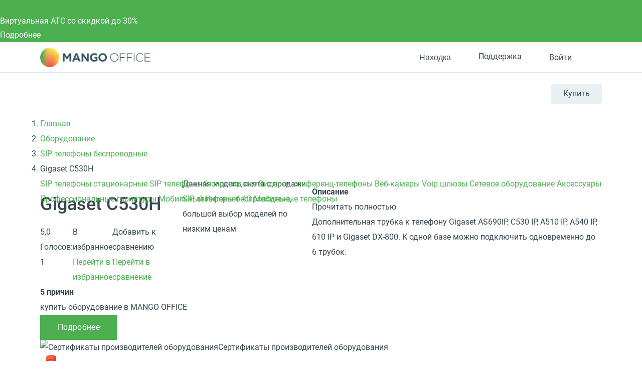

--- FILE ---
content_type: application/javascript; charset=utf-8
request_url: https://emd.hybrid.ai/plgt.js?exl=&foadh=&gapl=&cs=&pcs=&vcs=
body_size: 2401
content:
(new Image()).src="https://yandex.ru/an/mapuid/targetixis/204d1da6453f39591941";(new Image()).src="https://cm.g.doubleclick.net/pixel?google_nid=hybrid_adtech_spzoo&google_cm&google_sc&gdpr=&gdpr_consent=";(new Image()).src="https://pixel.onaudience.com/?partner=207&mapped=204d1da6453f39591941&noredirect=1";(new Image()).src="https://exchange.buzzoola.com/cookiesync/dsp/targetix?uid=204d1da6453f39591941";window.setTimeout(function(){window.setTimeout(function(){window.setTimeout(function(){window.setTimeout(function(){window.setTimeout(function(){window.setTimeout(function(){window.setTimeout(function(){window.setTimeout(function(){(new Image()).src="https://cr-frontend.weborama-tech.ru/cr?key=hybrid&url=https%3A%2F%2Fdm.hybrid.ai%2Fmatch%3Fid%3D206%26vid%3D{WEBO_CID}";(new Image()).src="https://x01.aidata.io/0.gif?pid=TARGETIX";},2000);(new Image()).src="https://ad.mail.ru/cm.gif?p=28&id=204d1da6453f39591941";(new Image()).src="https://u.openx.net/w/1.0/sd?id=559757357&val=204d1da6453f39591941&gdpr=&gdpr_consent=";},2000);(new Image()).src="https://ib.adnxs.com/setuid?entity=385&code=204d1da6453f39591941&gdpr=&gdpr_consent=";(new Image()).src="https://eye.targetads.io/sync/partner?id=hybrid&external_id=204d1da6453f39591941";},2000);(new Image()).src="https://ads.betweendigital.com/match?bidder_id=10&external_user_id=204d1da6453f39591941&gdpr=&consent=";(new Image()).src="https://inv-nets.admixer.net/adxcm.aspx?ssp=c69c5599-5fc4-4e1f-b0a5-3692b72ccd31&redir=1";},2000);(new Image()).src="https://ssp.adriver.ru/cgi-bin/sync.cgi?dsp_id=100&external_id=204d1da6453f39591941";(new Image()).src="https://gw-iad-bid.ymmobi.com/dsp/user/sync?dspid=aHlicmlkX2RzcA==&gdpr=&gdpr_consent=&us_privacy=&callback=https%3A%2F%2Fdm-eu.hybrid.ai%2Fmatch%3Fid%3D418%26vid%3D%7Bym_user_id%7D%26gdpr%3D%7BGDPR%7D%26gdpr_consent%3D%7BGDPR_CONSENT%7D";},2000);(new Image()).src="https://s.ad.smaato.net/c/?dspInit=1001983&dspCookie=204d1da6453f39591941&gdpr=&gdpr_consent=";(new Image()).src="https://us.ck-ie.com/hbrd678.gif?gdpr=&gdpr_consent=&puid=204d1da6453f39591941";},2000);(new Image()).src="https://dm.hybrid.ai/yandexdmp-match";(new Image()).src="https://dmg.digitaltarget.ru/1/168/i/i?a=168&e=204d1da6453f39591941&i=90712125";},2000);(new Image()).src="https://a.bringads.ru/sync?dsp=23&buyerid=204d1da6453f39591941";},2000);

--- FILE ---
content_type: image/svg+xml
request_url: https://nahodka.mango-office.ru/design_kit/site/blocks/header/img/lens.svg
body_size: 543
content:
<svg xmlns="http://www.w3.org/2000/svg" width="16" height="16" viewBox="0 0 16 16" fill="none">
    <path d="M7.33333 12.6667C10.2789 12.6667 12.6667 10.2789 12.6667 7.33333C12.6667 4.38781 10.2789 2 7.33333 2C4.38781 2 2 4.38781 2 7.33333C2 10.2789 4.38781 12.6667 7.33333 12.6667Z" stroke="#fff" stroke-width="1.5" stroke-linecap="round" stroke-linejoin="round"/>
    <path d="M14.0001 14.0001L11.1001 11.1001" stroke="#fff" stroke-width="1.5" stroke-linecap="round" stroke-linejoin="round"/>
</svg>

--- FILE ---
content_type: application/javascript
request_url: https://api.ipify.org/?format=jsonp&callback=getIP
body_size: -49
content:
getIP({"ip":"3.131.36.178"});